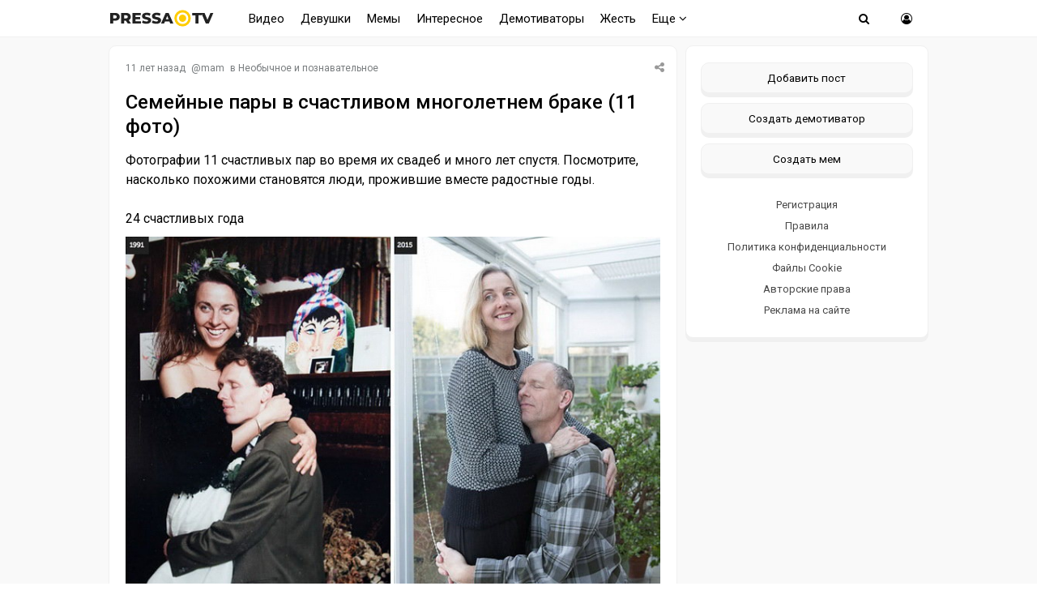

--- FILE ---
content_type: text/html; charset=windows-1251
request_url: https://pressa.tv/foto/37012-semeynye-pary-v-schastlivom-mnogoletnem-brake-11-foto.html
body_size: 9729
content:
<!DOCTYPE html>
<html lang="ru">
<head>
	<meta charset="windows-1251">
<title>Семейные пары в счастливом многолетнем браке (11 фото)</title>
<meta name="description" content="Фотографии 11 счастливых пар во время их свадеб и много лет спустя. Посмотрите, насколько похожими становятся люди, прожившие вместе радостные годы. Фотографии 11 счастливых пар во время их">
<meta name="keywords" content="счастливые семьи, много лет вместе, позитивные фото">
<meta property="og:site_name" content="Pressa.tv">
<meta property="og:type" content="article">
<meta property="og:title" content="Семейные пары в счастливом многолетнем браке (11 фото)">
<meta property="og:url" content="https://pressa.tv/foto/37012-semeynye-pary-v-schastlivom-mnogoletnem-brake-11-foto.html">
<meta property="og:image" content="https://pressa.tv/uploads/posts/2015-02/1424669791_ya1.jpg">
<link rel="search" type="application/opensearchdescription+xml" href="https://pressa.tv/engine/opensearch.php" title="Pressa.tv">
<link rel="canonical" href="https://pressa.tv/foto/37012-semeynye-pary-v-schastlivom-mnogoletnem-brake-11-foto.html">
<link rel="alternate" type="application/rss+xml" title="Pressa.tv" href="https://pressa.tv/rss.xml">


<meta name="twitter:card" content="summary_large_image" />
<meta name="twitter:creator" content="@pressatv" />
<meta name="theme-color" content="#ffffff">
<meta name="yandex-tableau-widget" content="logo=https://pressa.tv/logo.png, color=#ffffff" />
<meta name="viewport" content="width=device-width, initial-scale=1.0" />
<meta name="mobile-web-app-capable" content="yes">
<meta name="apple-mobile-web-app-status-bar-style" content="default">
<link rel="apple-touch-icon" sizes="60x60" href="/apple-touch-icon-60x60.png">
<link rel="apple-touch-icon" sizes="76x76" href="/apple-touch-icon-76x76.png">
<link rel="apple-touch-icon" sizes="120x120" href="/apple-touch-icon-120x120.png">
<link rel="apple-touch-icon" sizes="152x152" href="/apple-touch-icon-152x152.png">
<link rel="apple-touch-icon" sizes="180x180" href="/apple-touch-icon-180x180.png">
<link rel="icon" type="image/png" sizes="32x32" href="/favicon-32x32.png">
<link rel="icon" type="image/png" sizes="16x16" href="/favicon-16x16.png">
<link rel="manifest" href="/manifest.json">
<link rel="mask-icon" href="/safari-pinned-tab.svg" color="#ffcc00">
<link href="/templates/pressatv/style/style.css?v7.86" type="text/css" rel="stylesheet" />
<link href="/templates/pressatv/style/engine.css?v1.54" type="text/css" rel="stylesheet" />
<link rel="preconnect" href="https://fonts.gstatic.com">
<link href="https://fonts.googleapis.com/css2?family=Roboto:wght@400;500&display=swap" rel="stylesheet">
<!--[if lt IE 9]><script src="//html5shiv.googlecode.com/svn/trunk/html5.js"></script><![endif]-->

<script>
document.addEventListener("touchstart", function(){}, true);
</script>
<meta name="yandex-verification" content="7e361f2c647b622d" />
<!-- Yandex.RTB -->
<script>window.yaContextCb=window.yaContextCb||[]</script>
<script src="https://yandex.ru/ads/system/context.js" async></script>
</head>
<body>
<div class="wrap">
<header>
<nav class="nav">
	<div class="head">
	
    <h2><a href="/" class="logotype" data-tooltip="Хорошего дня!" data-flow="down"></a></h2>
		<div class="nav-in">
			<ul class="nav-menu clearfix">
<li class="submenumob submenu">
				<ul class="hidden-menu">
				<li><a href="/anekdoty/">Анекдоты</a></li>
				<li><a href="/video/">Видео</a></li>
                <li><a href="/devushka-dnya/">Девушки</a></li>
				<li><a href="/demotivatori/">Демотиваторы</a></li>
				<li><a href="/dtp/">ДТП Видео</a></li>
				<li><a href="/znamenitosti/">Знаменитости</a></li>
				<!-- <li><a href="/foto/">Необычное</a></li>
				<li><a href="/kreativ/">Креативное</a></li> -->
				<li><a href="/comics/">Мемы</a></li>
				<li><a href="/interesnoe/">Интересное</a></li>
				<li><a href="/svezhiye-novosti/">Жесть</a></li>
				<li><a href="/read/">Почитать</a></li>
				<!--<li><a href="/web-puteshestviya/">Путешествия</a></li> -->
				<li><a href="/sandbox/">Песочница</a></li>
                <li><a href="/prikolnoe/">Фото приколы</a></li>	    
				</ul>
            </li>
            <li class="nosub"><a class="top-menu" href="/video/">Видео</a></li>
            <li class="nosub"><a class="top-menu" href="/devushka-dnya/" data-tooltip="NSFW" data-flow="down">Девушки</a></li>
			<li class="nosub"><a class="top-menu" href="/comics/" >Мемы</a></li>
            <li class="nosub"><a class="top-menu" href="/interesnoe/">Интересное</a></li>
			<li class="nosub"><a class="top-menu" href="/demotivatori/">Демотиваторы</a></li>
                <li class="nosub"><a class="top-menu" href="/svezhiye-novosti/">Жесть</a></li>
			
			<li><a class="top-menu" href="#">Еще <i class="fa fa-angle-down" aria-hidden="true"></i></a>
				<ul class="fullmenu">
                <li><a href="/anekdoty/">Анекдоты</a></li>
                <li><a href="/dtp/">ДТП видео</a></li>
				<li><a href="/znamenitosti/">Знаменитости</a></li>
                <li><a href="/read/">Почитать</a></li>
                    
                <!-- <li><a href="/kreativ/">Креативное</a></li>
                <li><a href="/foto/">Познавательное</a></li>
                <li><a href="/web-puteshestviya/">Путешествия</a></li> -->
                    
                <li><a href="/prikolnoe/">Фото приколы</a></li>
				<li><a class="lastlink" href="/sandbox/">Песочница</a></li>
				</ul>
			</li>
			
			</ul>            
		<div class="search-wrap">
		<div class="show-search"><span class="fa fa-search"></span></div>
			<form id="quicksearch" method="post">
			<input type="hidden" name="do" value="search" />
			<input type="hidden" name="subaction" value="search" />
			<div class="search-box">
			<input id="story" name="story" placeholder="Введите название" type="text" />
			</div>
			</form>
		</div>
		<div class="show-login img-box" id="show-login"><span class="fa fa-user-circle-o"></span></div>
		</div>
	</div>
</nav>
<!-- END NAV -->
</header>
<!-- END HEADER -->
		
		<div class="cont center">
    			    
		<div class="cols fx-row">
			<main class="main">
    
				<div id='dle-content'><article itemscope itemtype="http://schema.org/NewsArticle" class="full ignore-select">
	<div class="post">
    <div class="post_title">
	   <div class="sf-field">
		
		
		
		<span class="stfilters"><span class="complaint"><i class="fa fa-share-alt" aria-hidden="true"></i></span></span>
		<div class="info-bubble">
    <div class="notice">
<div class="ya-share2" data-curtain data-shape="round" data-services="vkontakte,facebook,odnoklassniki,telegram,twitter,whatsapp"></div>
    </div>
    </div>
	</div>
		<div class="meta icon-l">			
			<span><time itemprop="datePublished" datetime="2015-02-23T00:26:00" class="ago titleHidden"  data-tooltip="23-02-2015, 00:26">2015-02-23 00:26:00</time></span>
			<span>@<a onclick="ShowProfile('mam', 'https://pressa.tv/user/mam/', '0'); return false;" href="https://pressa.tv/user/mam/">mam</a></span>
            <span class="category">в <a href="https://pressa.tv/foto/">Необычное и познавательное</a></span>
            <meta itemprop="dateModified" content="2015-02-23T00:26:00">
            <span itemprop="author" content="mam">
	        <span itemprop="publisher" itemscope itemtype="https://schema.org/Organization">
			<span itemprop="logo" itemscope itemtype="https://schema.org/ImageObject">
			<img itemprop="url image" src="/logo.png" alt="pressa.tv logo" style="display:none;"/>
			<meta itemprop="width" content="64">
			<meta itemprop="height" content="64">
			</span>
			<meta itemprop="name" content="Pressa.tv">
			<meta itemprop="telephone" content=" ">
            <meta itemprop="address" content="Moscow">		
			</span>
			<span itemscope itemprop="mainEntityOfPage" itemType="https://schema.org/WebPage" itemid="https://pressa.tv/foto/37012-semeynye-pary-v-schastlivom-mnogoletnem-brake-11-foto.html"></span>
		</div>
		<h1 itemprop="headline" class="tile-t">Семейные пары в счастливом многолетнем браке (11 фото)</h1>	
	</div>	
	<div itemprop="articleBody" class="full-text video-box clearfix">
		Фотографии 11 счастливых пар во время их свадеб и много лет спустя. Посмотрите, насколько похожими становятся люди, прожившие вместе радостные годы. <br /><br />24 счастливых года<br /><!--dle_image_begin:https://pressa.tv/uploads/posts/2015-02/1424669791_ya1.jpg|--><a itemscope itemtype="https://schema.org/ImageObject"><img itemprop="contentUrl" src="/uploads/posts/2015-02/1424669791_ya1.jpg" alt="Семейные пары в счастливом многолетнем браке (11 фото)" title="Семейные пары в счастливом многолетнем браке (11 фото)"  /></a><!--dle_image_end--><br /> <br />26 счастливых лет<br /><!--dle_image_begin:https://pressa.tv/uploads/posts/2015-02/1424669713_ya2.jpg|--><a itemscope itemtype="https://schema.org/ImageObject"><img itemprop="contentUrl" src="/uploads/posts/2015-02/1424669713_ya2.jpg" alt="Семейные пары в счастливом многолетнем браке (11 фото)" title="Семейные пары в счастливом многолетнем браке (11 фото)"  /></a><!--dle_image_end--><br /><br />16 счастливых лет<br /><!--dle_image_begin:https://pressa.tv/uploads/posts/2015-02/1424669714_ya3.jpg|--><a itemscope itemtype="https://schema.org/ImageObject"><img itemprop="contentUrl" src="/uploads/posts/2015-02/1424669714_ya3.jpg" alt="Семейные пары в счастливом многолетнем браке (11 фото)" title="Семейные пары в счастливом многолетнем браке (11 фото)"  /></a><!--dle_image_end--><br /><br />38 лет вместе<br /><!--dle_image_begin:https://pressa.tv/uploads/posts/2015-02/1424669731_ya4.jpg|--><a itemscope itemtype="https://schema.org/ImageObject"><img itemprop="contentUrl" src="/uploads/posts/2015-02/1424669731_ya4.jpg" alt="Семейные пары в счастливом многолетнем браке (11 фото)" title="Семейные пары в счастливом многолетнем браке (11 фото)"  /></a><!--dle_image_end--><br /><br />49 лет вместе<br /><!--dle_image_begin:https://pressa.tv/uploads/posts/2015-02/1424669709_ya5.jpg|--><a itemscope itemtype="https://schema.org/ImageObject"><img itemprop="contentUrl" src="/uploads/posts/2015-02/1424669709_ya5.jpg" alt="Семейные пары в счастливом многолетнем браке (11 фото)" title="Семейные пары в счастливом многолетнем браке (11 фото)"  /></a><!--dle_image_end--><br /><br />40 лет счастливого брака<br /><!--dle_image_begin:https://pressa.tv/uploads/posts/2015-02/1424669756_ya6.jpg|--><a itemscope itemtype="https://schema.org/ImageObject"><img itemprop="contentUrl" src="/uploads/posts/2015-02/1424669756_ya6.jpg" alt="Семейные пары в счастливом многолетнем браке (11 фото)" title="Семейные пары в счастливом многолетнем браке (11 фото)"  /></a><!--dle_image_end--><br /><br />23 года любви<br /><!--dle_image_begin:https://pressa.tv/uploads/posts/2015-02/1424669744_ya7.jpg|--><a itemscope itemtype="https://schema.org/ImageObject"><img itemprop="contentUrl" src="/uploads/posts/2015-02/1424669744_ya7.jpg" alt="Семейные пары в счастливом многолетнем браке (11 фото)" title="Семейные пары в счастливом многолетнем браке (11 фото)"  /></a><!--dle_image_end--><br /><br />52 года вместе<br /><!--dle_image_begin:https://pressa.tv/uploads/posts/2015-02/1424669805_ya8.jpg|--><a itemscope itemtype="https://schema.org/ImageObject"><img itemprop="contentUrl" src="/uploads/posts/2015-02/1424669805_ya8.jpg" alt="Семейные пары в счастливом многолетнем браке (11 фото)" title="Семейные пары в счастливом многолетнем браке (11 фото)"  /></a><!--dle_image_end--><br /><br />43 счастливых года<br /><!--dle_image_begin:https://pressa.tv/uploads/posts/2015-02/1424669803_ya9.jpg|--><a itemscope itemtype="https://schema.org/ImageObject"><img itemprop="contentUrl" src="/uploads/posts/2015-02/1424669803_ya9.jpg" alt="Семейные пары в счастливом многолетнем браке (11 фото)" title="Семейные пары в счастливом многолетнем браке (11 фото)"  /></a><!--dle_image_end--><br /><br />28 лет любви<br /><!--dle_image_begin:https://pressa.tv/uploads/posts/2015-02/1424669792_ya10.jpg|--><a itemscope itemtype="https://schema.org/ImageObject"><img itemprop="contentUrl" src="/uploads/posts/2015-02/1424669792_ya10.jpg" alt="Семейные пары в счастливом многолетнем браке (11 фото)" title="Семейные пары в счастливом многолетнем браке (11 фото)"  /></a><!--dle_image_end--><br /><br />44 года вместе<br /><!--dle_image_begin:https://pressa.tv/uploads/posts/2015-02/1424669716_ya11.jpg|--><a itemscope itemtype="https://schema.org/ImageObject"><img itemprop="contentUrl" src="/uploads/posts/2015-02/1424669716_ya11.jpg" alt="Семейные пары в счастливом многолетнем браке (11 фото)" title="Семейные пары в счастливом многолетнем браке (11 фото)"  /></a><!--dle_image_end-->
			
			
	</div>
</div>
        	
        		<div class="boxfull">
	<!-- Yandex.RTB R-A-242981-81 -->
<div id="yandex_rtb_R-A-242981-81"></div>
<script>
window.yaContextCb.push(() => {
    Ya.Context.AdvManager.render({
        "blockId": "R-A-242981-81",
        "renderTo": "yandex_rtb_R-A-242981-81"
    })
})
</script> 
	</div>
        
		<div class="socio">
		 
			<div class="ratebox3">
				<a href="#" onclick="doRate('plus', '37012'); return false;" ><span class="fa fa-thumbs-o-up"></span></a>
				<span id="ratig-layer-37012" class="ignore-select"><span class="ratingtypeplusminus ignore-select ratingplus" >+6</span></span>
				<a href="#" onclick="doRate('minus', '37012'); return false;" ><span class="fa fa-thumbs-o-down"></span></a>
			</div> 
		
				<div id="share">
<div class="ya-share2" data-curtain data-shape="round" data-services="vkontakte,odnoklassniki,telegram,whatsapp"></div>
</div> 
			    </div>			    
		<div class="full-comms ignore-select" id="full-comms">
			<div class="comms-title icon-l fx-row">
			<span>Комментарии <span class="fa fa-comments-o"></span> 0</span>
			<span>Просмотров <span class="fa fa-eye"></span>11.2K </span>
			</div>
			<form  method="post" name="dle-comments-form" id="dle-comments-form" ><!--noindex-->	
		
		<div class="ac-inputs flex-row">
			<input type="text" maxlength="35" name="name" id="name" placeholder="Ваше имя" />
			<input type="text" maxlength="35" name="mail" id="mail" placeholder="Ваш e-mail (необязательно)" />
		</div>
		
			
		<div class="ac-textarea"><script>
<!--
var text_enter_url       = "Введите полный URL ссылки";
var text_enter_size       = "Введите размеры флэш ролика (ширина, высота)";
var text_enter_flash       = "Введите ссылку на флэш ролик";
var text_enter_page      = "Введите номер страницы";
var text_enter_url_name  = "Введите описание ссылки";
var text_enter_tooltip  = "Введите подсказку для ссылки";
var text_enter_page_name = "Введите описание ссылки";
var text_enter_image    = "Введите полный URL изображения";
var text_enter_email    = "Введите e-mail адрес";
var text_code           = "Использование: [CODE] Здесь Ваш код.. [/CODE]";
var text_quote          = "Использование: [QUOTE] Здесь Ваша Цитата.. [/QUOTE]";
var text_upload         = "Загрузка файлов и изображений на сервер";
var error_no_url        = "Вы должны ввести URL";
var error_no_title      = "Вы должны ввести название";
var error_no_email      = "Вы должны ввести e-mail адрес";
var prompt_start        = "Введите текст для форматирования";
var img_title   		= "Введите по какому краю выравнивать картинку (left, center, right)";
var email_title  	    = "Введите описание ссылки";
var text_pages  	    = "Страница";
var image_align  	    = "";
var bb_t_emo  	        = "Вставка смайликов";
var bb_t_col  	        = "Цвет:";
var text_enter_list     = "Введите пункт списка. Для завершения ввода оставьте поле пустым.";
var text_alt_image      = "Введите описание изображения";
var img_align  	        = "Выравнивание";
var text_url_video      = "Введите ссылку на видео:";
var text_url_poster     = "Введите ссылку на постер к видео:";
var text_descr          = "Введите описание:";
var button_insert       = "Вставить";
var button_addplaylist  = "Добавить в плейлист";
var img_align_sel  	    = "<select name='dleimagealign' id='dleimagealign' class='ui-widget-content ui-corner-all'><option value='' >Нет</option><option value='left' >По левому краю</option><option value='right' >По правому краю</option><option value='center' >По центру</option></select>";
	
var selField  = "comments";
var fombj    = document.getElementById( 'dle-comments-form' );
-->
</script>
<div class="bb-editor ignore-select">
<div class="bb-pane">
<b id="b_b" class="bb-btn" onclick="simpletag('b')" title="Полужирный"></b>
<b id="b_i" class="bb-btn" onclick="simpletag('i')" title="Наклонный текст"></b>
<b id="b_u" class="bb-btn" onclick="simpletag('u')" title="Подчёркнутый текст"></b>
<b id="b_s" class="bb-btn" onclick="simpletag('s')" title="Зачёркнутый текст"></b>
<span class="bb-sep"></span>
<b id="b_left" class="bb-btn" onclick="simpletag('left')" title="Выравнивание по левому краю"></b>
<b id="b_center" class="bb-btn" onclick="simpletag('center')" title="По центру"></b>
<b id="b_right" class="bb-btn" onclick="simpletag('right')" title="Выравнивание по правому краю"></b>
<span class="bb-sep"></span>

<span class="bb-sep"></span>
<b id="b_hide" class="bb-btn" onclick="simpletag('hide')" title="Скрытый текст"></b>
<b id="b_quote" class="bb-btn" onclick="simpletag('quote')" title="Вставка цитаты"></b>
<b id="b_tnl" class="bb-btn" onclick="translit()" title="Преобразовать выбранный текст из транслитерации в кириллицу"></b>
<b id="b_spoiler" class="bb-btn" onclick="simpletag('spoiler')" title="Вставка спойлера"></b>
</div>
<textarea name="comments" id="comments" cols="70" rows="10" onfocus="setNewField(this.name, document.getElementById( 'dle-comments-form' ))"></textarea>
</div></div>
			
			<div class="ac-protect">
				
				
				
			</div>
<!--noindex-->
<p class="commsallert">Внимание! Комментарии нарушающие <a href="/posting-rules.html"><b>правила сайта</b></a>, будут удалены
			</p>
<!--/noindex-->
	<div class="ac-submit clearfix">
		<div class="ac-av img-box" id="ac-av"></div>
		<button name="submit" type="submit">Отправить</button>
	</div>

<!--/noindex-->
		<input type="hidden" name="subaction" value="addcomment">
		<input type="hidden" name="post_id" id="post_id" value="37012"><input type="hidden" name="user_hash" value="77ecb6ccd6f186b2de2e76ddf3cefac2def03db1"></form>
			
<div id="dle-ajax-comments"></div>

			<!--dlenavigationcomments-->
		</div>
			<div class="sect">
				<div class="sect-c fx-row rels">
					<div class="th">
	<a class="th-i img-box" href="https://pressa.tv/video/141053-atomnye-ledokoly-siyayut-kak-novogodnie-elki.html" >
	   
	</a>
	<a href="https://pressa.tv/video/141053-atomnye-ledokoly-siyayut-kak-novogodnie-elki.html" ><center><!--dle_video_begin:https://pressa.tv/uploads/files/2026-01/1768423883_pressa_tv_img_6114.mp4--><div class="dlevideoplayer" style="width:100%;max-width:100%;">
			<ul data-theme="dark" data-preload="metadata">
			<li data-title="1768423883_pressa_tv_img_6114" data-type="m4v" data-url="https://pressa.tv/uploads/files/2026-01/1768423883_pressa_tv_img_6114.mp4" ></li>
			</ul>
		</div><!--dle_video_end--></center>
	<h3>Атомные ледоколы сияют, как новогодние ёлки </h3> </a>
</div><div class="th">
	<a class="th-i img-box" href="https://pressa.tv/video/141030-muzhik-nadul-grelku-posredi-apteki.html" >
	   
	</a>
	<a href="https://pressa.tv/video/141030-muzhik-nadul-grelku-posredi-apteki.html" ><center><!--dle_video_begin:https://pressa.tv/uploads/files/2026-01/1768291900_pressa_tv_grelka.mp4--><div class="dlevideoplayer" style="width:100%;max-width:100%;">
			<ul data-theme="dark" data-preload="metadata">
			<li data-title="1768291900_pressa_tv_grelka" data-type="m4v" data-url="https://pressa.tv/uploads/files/2026-01/1768291900_pressa_tv_grelka.mp4" ></li>
			</ul>
		</div><!--dle_video_end--></center>
	<h3>Мужик надул грелку посреди аптеки </h3> </a>
</div><div class="th">
	<a class="th-i img-box" href="https://pressa.tv/video/141072-umneyshiy-voron-gosha.html" >
	   
	</a>
	<a href="https://pressa.tv/video/141072-umneyshiy-voron-gosha.html" ><center><!--dle_video_begin:https://pressa.tv/uploads/files/2026-01/1768682808_pressa_tv_gosha.mp4--><div class="dlevideoplayer" style="width:100%;max-width:100%;">
			<ul data-theme="dark" data-preload="metadata">
			<li data-title="1768682808_pressa_tv_gosha" data-type="m4v" data-url="https://pressa.tv/uploads/files/2026-01/1768682808_pressa_tv_gosha.mp4" ></li>
			</ul>
		</div><!--dle_video_end--></center>
	<h3>Умнейший ворон Гоша </h3> </a>
</div><div class="th">
	<a class="th-i img-box" href="https://pressa.tv/video/141073-radi-takih-shedevrov-mozhno-i-perezhit-rost-cen-na-operativnuyu-pamyat.html" >
	   
	</a>
	<a href="https://pressa.tv/video/141073-radi-takih-shedevrov-mozhno-i-perezhit-rost-cen-na-operativnuyu-pamyat.html" ><center><!--dle_video_begin:https://pressa.tv/uploads/files/2026-01/1768684030_pressa_tv_img_14451.mp4--><div class="dlevideoplayer" style="width:100%;max-width:100%;">
			<ul data-theme="dark" data-preload="metadata">
			<li data-title="1768684030_pressa_tv_img_14451" data-type="m4v" data-url="https://pressa.tv/uploads/files/2026-01/1768684030_pressa_tv_img_14451.mp4" ></li>
			</ul>
		</div><!--dle_video_end--></center>
	<h3>Ради таких шедевров можно и пережить рост цен на оперативную память </h3> </a>
</div><div class="th">
	<a class="th-i img-box" href="https://pressa.tv/video/141024-kogda-ustal-pritvoryatsya.html" >
	   
	</a>
	<a href="https://pressa.tv/video/141024-kogda-ustal-pritvoryatsya.html" ><center><!--dle_video_begin:https://pressa.tv/uploads/files/2026-01/1768253748_pressa_tv_borba.mp4--><div class="dlevideoplayer" style="width:100%;max-width:100%;">
			<ul data-theme="dark" data-preload="metadata">
			<li data-title="1768253748_pressa_tv_borba" data-type="m4v" data-url="https://pressa.tv/uploads/files/2026-01/1768253748_pressa_tv_borba.mp4" ></li>
			</ul>
		</div><!--dle_video_end--></center>
	<h3>Когда устал притворяться </h3> </a>
</div><div class="th">
	<a class="th-i img-box" href="https://pressa.tv/video/141067-taynaya-zhizn-klaviatury.html" >
	   
	</a>
	<a href="https://pressa.tv/video/141067-taynaya-zhizn-klaviatury.html" ><center><!--dle_video_begin:https://pressa.tv/uploads/files/2026-01/1768650528_pressa_tv_klava.mp4--><div class="dlevideoplayer" style="width:100%;max-width:100%;">
			<ul data-theme="dark" data-preload="metadata">
			<li data-title="1768650528_pressa_tv_klava" data-type="m4v" data-url="https://pressa.tv/uploads/files/2026-01/1768650528_pressa_tv_klava.mp4" ></li>
			</ul>
		</div><!--dle_video_end--></center>
	<h3>Тайная жизнь клавиатуры </h3> </a>
</div>
					
				</div>
			</div>
</article>
</div>
				






			</main>
			<!-- END MAIN -->
            

<aside class="side">
	<div class="side-box">
				
      		<div class="side-bc sec">
        <a class="newpost" href="/addnews.html" data-tooltip="Опубликовать картинку, видео или историю" data-flow="left">Добавить пост</a>
		<a class="newpost dem" href="/add_dem.html" data-tooltip="Нарисуйте и опубликуйте собственный демотиватор" data-flow="left">Создать демотиватор</a>
        <a class="newpost mem" href="/addmeme" data-tooltip="Создайте и опубликуйте собственный мем" data-flow="left">Создать мем</a>
		<a href="/?do=register">Регистрация</a>
                 <a href="/posting-rules.html">Правила</a>
		<a href="/index.php?do=rules">Политика конфиденциальности</a>
        <a href="/cookie.html">Файлы Cookie</a>
		<a href="/avtorskie-prava.html">Авторские права</a>
		<a href="/index.php?do=feedback">Реклама на сайте</a>
		</div>
	</div>
    
	<div class="side-box">
			   
<div class="sidefix">
<div id="fixblock">
<!-- Yandex.RTB R-A-242981-80 -->
<div id="yandex_rtb_R-A-242981-80"></div>
<script>
window.yaContextCb.push(() => {
    Ya.Context.AdvManager.render({
        "blockId": "R-A-242981-80",
        "renderTo": "yandex_rtb_R-A-242981-80"
    })
})
</script>
</div>
</div>
	 
	</div>
 
</aside>
<!-- END SIDE -->

</div>
</div>	
	<!-- END CONT -->
	<footer class="footer">
		<div class="footer-in center">
		<div class="f-sect">
        <div>Copyright © 2025 Pressa.tv</div>   
        <div>При использовании материалов сайта гиперссылка на pressa.tv обязательна</div>
    	<div><a href="/index.php?do=feedback">Обратная связь</a>
        <a href="/posting-rules.html">Правила</a>
		<a href="/index.php?do=rules">Политика конфиденциальности</a>
		<a href="/avtorskie-prava.html">Авторские права</a></div>
		</div>
		<div class="counter">
        <!--noindex-->
<!-- Yandex.Metrika counter --> <script type="text/javascript" > (function(m,e,t,r,i,k,a){m[i]=m[i]||function(){(m[i].a=m[i].a||[]).push(arguments)}; m[i].l=1*new Date();k=e.createElement(t),a=e.getElementsByTagName(t)[0],k.async=1,k.src=r,a.parentNode.insertBefore(k,a)}) (window, document, "script", "https://mc.yandex.ru/metrika/tag.js", "ym"); ym(7347484, "init", { clickmap:true, trackLinks:true, accurateTrackBounce:true, trackHash:true }); </script> <noscript><div><img src="https://mc.yandex.ru/watch/7347484" style="position:absolute; left:-9999px;" alt="" /></div></noscript> <!-- /Yandex.Metrika counter -->
<!--LiveInternet counter--><script>
document.write("<a href='//www.liveinternet.ru/click;Pressatv' "+
"target=_blank><img src='//counter.yadro.ru/hit;Pressatv?t26.6;r"+
escape(document.referrer)+((typeof(screen)=="undefined")?"":
";s"+screen.width+"*"+screen.height+"*"+(screen.colorDepth?
screen.colorDepth:screen.pixelDepth))+";u"+escape(document.URL)+
";h"+escape(document.title.substring(0,150))+";"+Math.random()+
"' alt='' title='LiveInternet: показано число посетителей за"+
" сегодня' "+
"border='0' width='88' height='15'><\/a>")
</script><!--/LiveInternet-->
<!-- Top100 (Kraken) Counter -->
<script>
    (function (w, d, c) {
    (w[c] = w[c] || []).push(function() {
        var options = {
            project: 4396566,
        };
        try {
            w.top100Counter = new top100(options);
        } catch(e) { }
    });
    var n = d.getElementsByTagName("script")[0],
    s = d.createElement("script"),
    f = function () { n.parentNode.insertBefore(s, n); };
    s.type = "text/javascript";
    s.async = true;
    s.src =
    (d.location.protocol == "https:" ? "https:" : "http:") +
    "//st.top100.ru/top100/top100.js";

    if (w.opera == "[object Opera]") {
    d.addEventListener("DOMContentLoaded", f, false);
} else { f(); }
})(window, document, "_top100q");
</script>
<noscript>
  <img src="//counter.rambler.ru/top100.cnt?pid=4396566" alt="Топ-100" />
</noscript>
<!-- END Top100 (Kraken) Counter -->
<!--/noindex-->
	    </div>
		</div>
	</footer>
	
	<!-- END FOOTER -->

</div>

<!-- END WRAP -->

<!--noindex-->


	<div class="login-box" id="login-box" title="Авторизация">
		<form method="post">
			<input type="text" tabindex="-1" name="login_name" id="login_name" placeholder="Ваш логин"/>
			<input type="password" tabindex="-1" name="login_password" id="login_password" placeholder="Ваш пароль" />
			<button onclick="submit();" type="submit" title="Вход">Войти на сайт</button>
			<input name="login" type="hidden" id="login" value="submit" />
			<div class="lb-check">
				<input type="checkbox" name="login_not_save" id="login_not_save" value="1"/>
				<label for="login_not_save">Не запоминать меня</label> 
			</div>
			<div class="lb-lnk flex-row">
				<a href="https://pressa.tv/index.php?do=lostpassword">Забыли пароль?</a>
				<a href="/?do=register" class="log-register">Регистрация</a>
			</div>
		</form>
	<div class="lb-soc">
		<div>Войти через:</div>
		
		<a href="https://connect.ok.ru/oauth/authorize?client_id=1251081984&amp;redirect_uri=https%3A%2F%2Fpressa.tv%2Findex.php%3Fdo%3Dauth-social%26provider%3Dod&amp;scope=VALUABLE_ACCESS%3BGET_EMAIL&amp;state=95c59ad97819caf619c2224501456272&amp;response_type=code" target="_blank"><img src="/templates/pressatv/images/social/ok.png" alt="Odnoklassniki"></a>
		
		
		
		<a href="https://oauth.yandex.ru/authorize?client_id=08637c3860c9418087caa2d4b1142cbb&amp;redirect_uri=https%3A%2F%2Fpressa.tv%2Findex.php%3Fdo%3Dauth-social%26provider%3Dyandex&amp;state=95c59ad97819caf619c2224501456272&amp;response_type=code" target="_blank"><img src="/templates/pressatv/images/social/yandex.png" alt="Yandex"></a>
	</div>
	</div>

<!--/noindex-->
<link href="/engine/classes/min/index.php?charset=windows-1251&amp;f=engine/classes/html5player/player.css&amp;v=35" rel="stylesheet" type="text/css">
<script src="/engine/classes/min/index.php?charset=windows-1251&amp;g=general&amp;v=35"></script>
<script src="/engine/classes/min/index.php?charset=windows-1251&amp;f=engine/classes/js/jqueryui.js,engine/classes/js/dle_js.js,engine/classes/js/bbcodes.js,engine/classes/html5player/player.js&amp;v=35" defer></script>
<script src="/templates/pressatv/js/min.libs.js?v3.0"></script>
<script src="/templates/pressatv/js/sticky.js"></script>
<script>
<!--
var dle_root       = '/';
var dle_admin      = '';
var dle_login_hash = '77ecb6ccd6f186b2de2e76ddf3cefac2def03db1';
var dle_group      = 5;
var dle_skin       = 'pressatv';
var dle_wysiwyg    = '0';
var quick_wysiwyg  = '0';
var dle_act_lang   = ["Да", "Нет", "Ввод", "Отмена", "Сохранить", "Удалить", "Загрузка. Пожалуйста, подождите..."];
var menu_short     = 'Быстрое редактирование';
var menu_full      = 'Полное редактирование';
var menu_profile   = 'Просмотр профиля';
var menu_send      = 'Отправить сообщение';
var menu_uedit     = 'Админцентр';
var dle_info       = 'Информация';
var dle_confirm    = 'Подтверждение';
var dle_prompt     = 'Ввод информации';
var dle_req_field  = 'Заполните все необходимые поля';
var dle_del_agree  = 'Вы действительно хотите удалить? Данное действие невозможно будет отменить';
var dle_spam_agree = 'Вы действительно хотите отметить пользователя как спамера? Это приведёт к удалению всех его комментариев';
var dle_complaint  = 'Укажите текст Вашей жалобы:';
var dle_big_text   = 'Выделен слишком большой участок текста.';
var dle_orfo_title = 'Укажите комментарий для администрации к найденной ошибке на странице';
var dle_p_send     = 'Отправить';
var dle_p_send_ok  = 'Уведомление успешно отправлено';
var dle_save_ok    = 'Изменения успешно сохранены. Обновить страницу?';
var dle_reply_title= 'Ответ на комментарий';
var dle_tree_comm  = '0';
var dle_del_news   = 'Удалить статью';
var dle_sub_agree  = 'Вы действительно хотите подписаться на комментарии к данной публикации?';
var allow_dle_delete_news   = false;

jQuery(function($){
$('#dle-comments-form').submit(function() {
	doAddComments();
	return false;
});
});
//-->
</script>
<script src="/templates/pressatv/js/blazy.min.js"></script> 
<script src="/templates/pressatv/js/scripts.js?v1.14"></script>  

<script src="/templates/pressatv/js/time.js?v3.4" charset="utf-8"></script>

<script src="https://yastatic.net/share2/share.js"></script>


   
  
     
    <!-- Yandex.RTB R-A-242981-76 -->
<script>
window.yaContextCb.push(() => {
    Ya.Context.AdvManager.render({
        "blockId": "R-A-242981-76",
        "type": "floorAd",
        "platform": "touch"
    })
})
</script>
    <!-- Yandex.RTB R-A-242981-74 -->
<script>
window.yaContextCb.push(() => {
    Ya.Context.AdvManager.render({
        "blockId": "R-A-242981-74",
        "type": "fullscreen",
        "platform": "desktop"
    })
})
</script>
    	
</body>
</html>